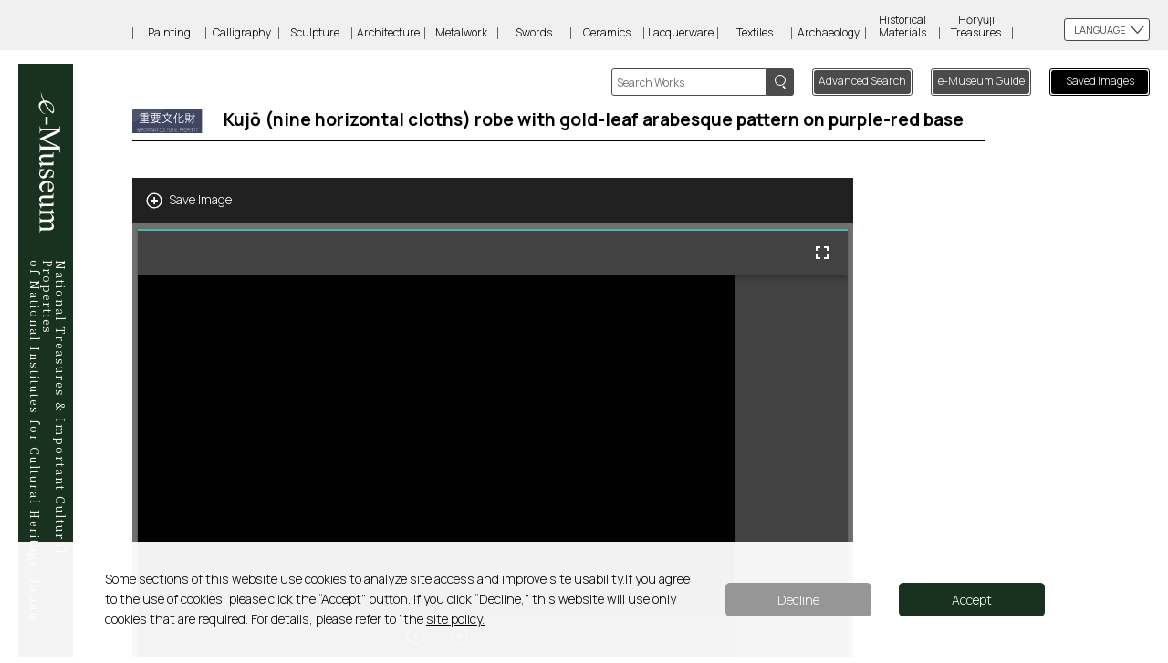

--- FILE ---
content_type: text/html;charset=UTF-8
request_url: http://emuseum.nich.go.jp/detail?langId=en&webView=0&content_base_id=100894&content_part_id=0&content_pict_id=0
body_size: 22036
content:
<!DOCTYPE HTML>
<html lang="en">
<head>
<meta charset="utf-8">
<meta name="viewport" content="width=device-width,initial-scale=1">
<meta http-equiv="X-UA-Compatible" content="IE=edge default-src * 'unsafe-eval' 'unsafe-inline' gap://ready file:; style-src 'self' 'unsafe-inline'; media-src *; img-src * 'self' filesystem: data: blob:;"/>
<title>e-Museum - Kujō (nine horizontal cloths) robe with gold-leaf arabesque pattern on purple-red base </title>
<meta name="keywords" content="e国宝,重要文化財,国宝">
<meta name="description" content="文化財高精細画像公開システム(「e国宝」)">
<script src="/assets/js/lib/jquery-min.js?v=16"></script>
<script src="/assets/js/lib/jquery-wheel.js?v=16"></script>
<script src="/assets/js/lib/jquery-ui-1.12.1.custom.min.js?v=16"></script>
<script>var screenModeJs = 0;</script>
<script>var jsesId = '';</script>
<meta name="author" content="">
<script>
window.dataLayer = window.dataLayer || [];
function gtag(){ dataLayer.push(arguments); }
var _ga_granted = 'denied';
var _ga_cookies = document.cookie.split(';');
for (var c of _ga_cookies){
	var carr = c.trim().split('=');
	if (carr[0] == 'consent_cookie' && carr[1] == '1') {
		_ga_granted = 'granted';
	}
}
gtag('consent', 'default', { 'ad_storage': 'denied','analytics_storage': _ga_granted });
</script>
<!-- Google Tag Manager -->
<script>(function(w,d,s,l,i){w[l]=w[l]||[];w[l].push({'gtm.start':
new Date().getTime(),event:'gtm.js'});var f=d.getElementsByTagName(s)[0],
j=d.createElement(s),dl=l!='dataLayer'?'&l='+l:'';j.async=true;j.src=
'https://www.googletagmanager.com/gtm.js?id='+i+dl;f.parentNode.insertBefore(j,f);
})(window,document,'script','dataLayer','GTM-WV7D6G5');</script>
<!-- End Google Tag Manager -->


	
	
		
			
			
				<link  rel="stylesheet" href="/en/assets/css/style.css?v=16">
				<link rel="stylesheet" href="/en/assets/css/deepview.css?v=16">
				
					
					
						<script src="/mirador/assets/js/deepview-standard.js?v=16"></script>
						<script src="/mirador/assets/js/detail-main.js?v=16"></script>
						<script src="/mirador/assets/js/detailview.js?v=16"></script>
					
				
				<script src="/en/assets/js/jquery.matchHeight-min.js?v=16"></script>
				<script src="/en/assets/js/jquery.cookie.js?v=16"></script>
				<script src="/en/assets/js/common.js?v=16"></script>
			

		
	



<link rel="search" type="application/opensearchdescription+xml" title="eKokuho" href="https://emuseum.nich.go.jp/description/eKokuho_ja.xml">
<!--通常イメージ用deepviewer-->

<!-- <script src="/assets/js/jquery.matchHeight-min.js"></script>-->
<!--<script src="/assets/js/common.js"></script>-->
<script src="/assets/js/contentHeader.js?v=16"></script>

<!-- <script src="/assets/js/detail-contentType.js"></script>-->
<script>
$(window).on('load resize', function(){
	$('.detail .block').matchHeight();
});
</script>

<!--<script src="https://unpkg.com/mirador@latest/dist/mirador.min.js"></script>-->
<script  src="/mirador/assets/js/mirador.min.js?v=16"></script>
<script>
/*<![CDATA[*/

	/*スマホ用画像から全画面表示する*/
	var sp_check = false;
	$(function(){
		$("#icnMaxview").click(function () {
			sp_check = true;
		location.href= location.href + "&isfull=1";
		});

		document.addEventListener('fullscreenchange', () => {
			if (document.fullscreenElement == null && $('#imgMainSp').css('display') == 'none' && sp_check == true) {
				$('#imageArea').hide();
				$('#imgMainSp').show();
			}
		});

	});


	var titleOption = {
		urlBtn:	'Link',
		zoominBtn:	'Zoom In',
		sliderRight:	'Zoom In',
		zoomoutBtn:	'Zoom Out',
		sliderLeft:	'Zoom Out',
		sliderBtn:	'Zoom',
		naviViewBtn:	'Navigation',
		maxViewBtn:	'Fullscreen',
		fitBtn:	'Fit',
		commentBtn:	'Description',
		endBtnBook:	'Last Page',
		endBtnRoll:	'Ending',
		topBtnBook:	'First Page',
		topBtnRoll:	'Beginning',
		nextBtn:	'Next',
		prevBtn:	'Previous',
		leftBtn:	'Scroll Left',
		rightBtn:	'Scroll Right',
		speedBtn:	'Speed'

	};

	var view_type = 'standard';

	//作品によって動的に変更するオプション
	var urlOption = {
		base_id:	"100894",
		part_id:	"000",
		pict_id:	"000",
		x:		0,
		y:		0,
		s:		0,
		n:		'',	// 今何件目のデータか
		p:		'',
		word:		'',
		d_lang:		"en",
		s_lang:		'',
		class_id:	'',
		title:		'',
		c_e:		'',
		region:		'',
		era:		'',
		cptype:		'',
		owner:		'',
		pos:		'',
		num:        '',
		mode:       '',
		century:    '',
		contentsType: "standard",
		webView: "0"
	};

	//cookie登録用ID
	var contentsID= "100894000000";

/*]]>*/
</script>
	<script src="/mirador/assets/js/detail.js?v=1"></script>
<script>


	function changeLang(selType,selLang){

		base_id = urlOption.base_id;
		part_id = urlOption.part_id;
		pict_id = urlOption.pict_id;
		x = urlOption.x;
		y = urlOption.y;
		s = urlOption.s;
		word = urlOption.word;
		d_lang = "";
		if(selType = "link"){
			d_lang = selLang;
		} else {
			d_lang = document.form2.selectLang.value;
		}
		s_lang = urlOption.s_lang;
		class_id = urlOption.class_id;
		title = urlOption.title;
		c_e = urlOption.c_e;
		region = urlOption.region;
		era = urlOption.era;
		cptype = urlOption.cptype;
		owner = urlOption.owner;
		pos = urlOption.pos;
		num = urlOption.num;
		mode = urlOption.mode;
		century = urlOption.century;

		url = "/detail";
		if(base_id != ""){
//			url += "/" + base_id;
			url += "?content_base_id=" + base_id
		}
		if(part_id != "" && part_id != "000"){
//			url += "/" + part_id;
			url += "&content_part_id" + part_id
		}
		if(pict_id != "" && pict_id != "000"){
//			url += "/" + pict_id;
			url += "&content_pict_id" + pict_id
		}

		contentsType = urlOption.contentsType;

		url +=  "&x=" + x + "&y=" + y + "&s=" + s + "&d_lang=" + d_lang + "&s_lang=" + s_lang +
				"&word=" + word + "&class=" + class_id + "&title=" + title + "&c_e=" + c_e +
				"&region=" + region + "&era=" + era + "&cptype=" + cptype + "&owner=" + owner +
				"&pos=" + pos + "&num=" + num + "&mode=" + mode + "&century=" + century;
		location.href= url;
		//document.form2.action = url;
		//document.form2.submit();
	}

	function totalSearch(){
		document.form1.submit();
	}

// PBZ キーボード操作対応追加 START---------------------------------------------
	/**
	 * キーイベント（DOWN）
	 *
	 */
	document.onkeydown = function(e) {
		if (isEventNgCheck()) {	// イベント受付無効時
			return;
		}
		var shift;
		var contentsType;
		var endFlag = false;
		// Mozilla(Firefox, NN) and Opera
		if (e != null) {
			keycode = e.which;
			shift   = typeof e.modifiers == 'undefined' ? e.shiftKey : e.modifiers & Event.SHIFT_MASK;
		// Internet Explorer
		} else {
			keycode = event.keyCode;
			shift   = event.shiftKey;
		}
//alert("down:"+keycode);
//		if (isSlideshow() ) {	// スライドショー表示中
//			if (keycode == '27') {	// Escキー
//				$("#ss-closeBtn").mousedown();
//				$("#ss-closeBtn").click();
//				$("#ss-closeBtn").mouseout();
//			}
//			return;
//		}
		contentsType = window.Deepviewer.Config.contentsType;

		if(shift) {
			if (keycode == '191') {	// ？キー
				if(window.Deepviewer.Config.maxViewType) {
					eventStop(e);
					$("#commentBtn").click();
					$("#commentBtn").mouseout();
				}
			}
		} else {
			if (keycode == '76') {	// L（エル）キー
				eventStop(e);
				$("#urlBtn").mousedown();
				$("#urlBtn").click();
				$("#urlBtn").mouseout();
			} else if (keycode == '35') {	// Endキー
				if ($('#topBtn').css("display") != 'none') {
					eventStop(e);
					$("#topBtn").mousedown();
					$("#topBtn").click();
					$("#topBtn").mouseout();
				}
			} else if (keycode == '36') {	// Homeキー
				if (contentsType == "book" || contentsType == "roll") {
					eventStop(e);
					$("#endBtn").mousedown();
					$("#endBtn").click();
					$("#endBtn").mouseout();
				}
			} else if (keycode == '71') {	// gキー
				if (contentsType == "book") {
					eventStop(e);
					$('#gotoText').focus();
				}
			} else if (keycode == '88') {	// xキー
				eventStop(e);
				$("#maxViewBtn").mouseover();
				$("#maxViewBtn").click();
				$("#maxViewBtn").mouseout();
			} else if (keycode == '78') {	// nキー
				eventStop(e);
				$("#naviViewBtn").mousedown();
				$("#naviViewBtn").click();
				$("#naviViewBtn").mouseout();
			} else if (keycode == '83') {	// sキー
				if ( contentsType == "roll") {
					eventStop(e);
					$("#speedBtn").mouseup();
					$("#speedBtn").click();
			 	}
			} else if (keycode == '40') {//下矢印
				eventStop(e);
				arrow = new Deepviewer.Arrow();
				arrow.scrollMove("scroll_bottom");
				arrow.scrollOut();
			} else if (keycode == '37') {//左矢印
				eventStop(e);
				arrow = new Deepviewer.Arrow();
				arrow.scrollMove("scroll_left");
				arrow.scrollOut();
			} else if (keycode == '39') {//右矢印
				eventStop(e);
				arrow = new Deepviewer.Arrow();
				arrow.scrollMove("scroll_right");
				arrow.scrollOut();
			} else if (keycode == '38') {//上矢印
				eventStop(e);
				arrow = new Deepviewer.Arrow();
				arrow.scrollMove("scroll_top");
				arrow.scrollOut();
			}
		}
	}
	/**
	 * イベント処理終了（この後PRESS処理が呼ばれる為）
	 */
	function eventStop(e) {
		// イベントの上位伝播を防止
		if (e != null) {
			e.preventDefault();
			e.stopPropagation();
		} else {
			event.returnValue = false;
			event.cancelBubble = true;
		}

	}
	/**
	 * スライドショー表示中チェック
	 *
	 * @return true:スライドショー表示中
	 */
//	function isSlideshow() {
//		var flag = false;
//
//		if (window.Slideshow != null && window.Slideshow != 'undefined' &&  window.Slideshow.Config.stat != null &&  window.Slideshow.Config.stat === 'on' ) {	// スライドショー表示中
//			flag = true;
//		}
//		return flag;
//	}
	/**
	 * イベント起動無効チェック
	 * ヘッダーの検索フィールドなどにカーソルがある場合、
	 *
	 *
	 * @return true:ヘッダーの検索フィールドなどにカーソルがある場合
	 */
	function isEventNgCheck() {
		var flag = false;
		if (document.activeElement.id == "selectLang" || document.activeElement.id == "word") {
			flag = true;
		}
		return flag;
	}
	/**
	 * キーイベント（PRESS）
	 *
	 */
	document.onkeypress = function(e) {
		if (isEventNgCheck()) {	// イベント受付無効時
			return;
		}
		var shift;
		var contentsType;
		// Mozilla(Firefox, NN) and Opera
		if (e != null) {
			keycode = e.which;
			shift   = typeof e.modifiers == 'undefined' ? e.shiftKey : e.modifiers & Event.SHIFT_MASK;
		// Internet Explorer
		} else {
			keycode = event.keyCode;
			shift   = event.shiftKey;
		}

//alert("press:"+keycode);
		// スライドショー表示状態かどうかチェックする
//		if (isSlideshow() ) {	// スライドショー表示中
//			return;
//		} // 通常表示中

		// 以降通常表示処理----------------------------------------
		if ( window.Deepviewer === 'undefined' || window.Deepviewer == null) {
			return ;		// 基本的にはありえないが念のため処理を入れておく
		}
		contentsType = window.Deepviewer.Config.contentsType;

		if (shift && keycode == '32') {	// Shift+スペースキー
			if (contentsType == "book") {
				eventStop(e);
				$("#nextBtn").mousedown();
				$("#nextBtn").click();
				$("#nextBtn").mouseout();
			} else if (contentsType == "roll") {
				eventStop(e);
				$("#rightBtn").mousedown();
				$("#rightBtn").click();
				$("#rightBtn").mouseout();
			}
		} else if (!shift && keycode == '48') {	// 0（数値）キー(Shiftキー押下不可)
			if(!(contentsType == "book" && document.activeElement.id == "gotoText") ){
				eventStop(e);
				$("#fitBtn").click();
			}
		} else if (keycode == '45') {	// -(マイナス)キー
			eventStop(e);
			$("#zoomoutBtn").click();
		} else if (keycode == '43') {	// +(プラス)キー
			eventStop(e);
			$("#zoominBtn").click();
		} else if (!shift && keycode == '32') {	// Spaceキー(Shiftキー押下不可)
			if (contentsType == "book") {
				eventStop(e);
				$("#prevBtn").mousedown();
				$("#prevBtn").click();
				$("#prevBtn").mouseout();
			} else if (contentsType == "roll") {
				eventStop(e);
				$("#leftBtn").mousedown();
				$("#leftBtn").click();
				$("#leftBtn").mouseout();
			}
		}
	}
// PBZ キーボード操作対応追加 END---------------------------------------------
	</script>

</head>
<body>
<!-- Google Tag Manager (noscript) -->
<noscript><iframe src=https://www.googletagmanager.com/ns.html?id=GTM-WV7D6G5
height="0" width="0" style="display:none;visibility:hidden"></iframe></noscript>
<!-- End Google Tag Manager (noscript) -->
<div id="container">
<header id="header">
		<div class="inner">

			<h1 id="ttlSite" class="sub">
				
					<a href="/top?langId=en&amp;webView=0">
						<span>

						
						
							<img src="/en/assets/img/logo.svg" alt="National Treasures &amp; Important Cultural Properties&lt;br&gt;　of National Institutes for Cultural Heritage, Japanimage" class="pc">
							<img src="/en/assets/img/logoS.svg" alt="" class="sp">
						
						<strong>
							<span>National Treasures & Important Cultural Properties<br></span>
							<span>of National Institutes for Cultural Heritage, Japan</span>
						</strong>
						</span>
					</a>
				
			</h1>
		
		
			<div class="icnMenu">
				<p class="menu-trigger" id="menu-trigger"> <span></span> <span></span> <span></span></p>
				
			</div>
			<div id="navi-trigger" class="naviWrap">
				<div class="language">
					<h3>LANGUAGE</h3>
					<ul>

							<li><a href="/detail?langId=ja&amp;webView=0&amp;content_base_id=100894&amp;content_part_id=0&amp;content_pict_id=0" class="lang_id" data-lang_id="ja">日本語</a></li>
							<li class="current"><a href="/detail?langId=en&amp;webView=0&amp;content_base_id=100894&amp;content_part_id=0&amp;content_pict_id=0" class="lang_id" data-lang_id="en">English</a></li>
							<li><a href="/detail?langId=zh&amp;webView=0&amp;content_base_id=100894&amp;content_part_id=0&amp;content_pict_id=0" class="lang_id" data-lang_id="zh">中文</a></li>
							<li><a href="/detail?langId=ko&amp;webView=0&amp;content_base_id=100894&amp;content_part_id=0&amp;content_pict_id=0" class="lang_id" data-lang_id="ko">한국어</a></li>



					</ul>
				</div>
						<!-- <button id = "debugBtn">デバッグ用</button>　 -->
				<nav id="category">
					<h2>Categories</h2>
					<ul>
							<li>	<a href="/result?langId=en&amp;class=1&amp;webView=0">Painting</a></li>
							<li>	<a href="/result?langId=en&amp;class=2&amp;webView=0">Calligraphy</a></li>
							<li>	<a href="/result?langId=en&amp;class=3&amp;webView=0">Sculpture</a></li>
							<li>	<a href="/result?langId=en&amp;class=4&amp;webView=0">Architecture</a></li>
							<li>	<a href="/result?langId=en&amp;class=5&amp;webView=0">Metalwork</a></li>
							<li>	<a href="/result?langId=en&amp;class=6&amp;webView=0">Swords</a></li>
							<li>	<a href="/result?langId=en&amp;class=7&amp;webView=0">Ceramics</a></li>
							<li>	<a href="/result?langId=en&amp;class=8&amp;webView=0">Lacquerware</a></li>
							<li>	<a href="/result?langId=en&amp;class=9&amp;webView=0">Textiles</a></li>
							<li>	<a href="/result?langId=en&amp;class=10&amp;webView=0">Archaeology</a></li>
							<li>	<a href="/result?langId=en&amp;class=11&amp;webView=0"><span>Historical </span><span>Materials</a></li>
							<li>	<a href="/result?langId=en&amp;class=12&amp;webView=0"><span>Hōryūji</span><span>Treasures</span></a></li>
					</ul>
				</nav>
				<ul class="btnLink">
				<li class="howto button"><a href="/howto?&amp;langId=en&amp;webView=0">e-Museum Guide</a></li>
				<li class="imgSave button"><a href="/savelist?&amp;langId=en&amp;webView=0">Saved Images<span id="savelistLength"></span></a></li>
				
				<!--<li  th:if="${webview=='1'}"><a th:href="@{/twitter/}" ><span  th:text="${twLink}" th:remove="tag"></span></a></li>-->
				</ul>
			</div>

			<div id="search">
				<div class="search">
				<!-- <img src="assets/img/btnSearch1.svg" th:alt="${search}" class="sp">-->
				
					
					
						
						<img src="/en/assets/img/btnSearch1.svg" alt="Searchimage" class="sp">
					
					
					
				
					<div class="pc searchForm">
						<form action="/result" method="get" name="freewordSearch">
							<input id="freeword" type="text" name="freeword" title="search" value="" placeholder="Search Works"  maxlength="100" >
							<input id="langId" type="hidden" name="langId" value="en" />
							<input id="webView" type="hidden" name="webView" value="0" />
							<input id="fwSearch" type="submit" name="fwSearch" value="Search">
						</form>
						<input type="reset" name="" value="Cancel" class="cancel sp">
					</div>
				</div>
				<p class="button">
					 <a href="/search?langId=en&amp;webView=0">
					 <span class="pc">Advanced Search</span>
						<!-- <img src="assets/img/btnSearch2.svg" th:alt="${advancedSearch}" class="sp">-->
					
						
						
							
							<img  src="/en/assets/img/btnSearch2.svg" alt="Advanced Searchimage" class="sp">
						
						
						
					

					</a>
				 </p>
			</div>

		</div>
	</header>
	<div id="wrapper" class="detail">
		<div class="inner">

			
			<!--↑重要文化財の場合はアイコンファイル名「icn2.svg」になります。↑-->
			<h2  id="titleName"><img src="/assets/img/icn2.svg" alt="Important Cultural Property"><strong><span>Kujō (nine horizontal cloths) robe with gold-leaf arabesque pattern on purple-red base </span><small></small></strong></h2>
			<ul class="pager">
				
			</ul>

			<div id="mainContent">
				<div class="buttons">
					<div id="btnSave">
						<p id="save">Save Image</p>
					</div>
				</div>
				<div id="imageArea">
					<div id="mirador" data-contentCode="100894001001"></div>
				</div>
				<!--スマホ用画像表示ここから-->
				<div id="imgMainSp">
					<div>
						<img src="" alt="image">
						<span id="icnMaxview"><img src="/assets/img/viewer/icnMaxview.svg" alt="全画面表示"></span>
					</div>
				</div>
				<!--スマホ用画像表示ここまで-->
				<div id="summary" class="overview">
				<!-- 20210726 ↓ -->
				<div class="linkIIIF"><p><a href="https://emuseum.nich.go.jp/iiifapi/100894000/manifest.json" target="_blank"><img src="/assets/img/icnIIIFpng.png" alt="">IIIF Manifest</a></p></div>
				<!-- 20210726 ↑ -->
					<ul>

						
							
							
								
							
						
						
						
						
						
						<li>1 piece</li>
					</ul>
					<ul>
						<li>Ra (gauze-like thin silk) with gold-leafed pattern, reverse side: plain silk</li>
						
						<li>L231.5 W:right end101.5, center89.8, left end92.0</li>
						<li>Yuan period/14th century</li>
						
						<li>Tokyo National Museum</li>
						<li>TI-421</li>
					</ul>
					<!--
					<ul th:if="${dtl.content_other_guide!=null && dtl.content_other_guide!='' || #lists.size(LinkList) > 0}" >
						<li th:each="Link : ${LinkList}"><u><a th:href="${Link.link_url}" th:utext="${Link.link_text}"></a></u></li>
						<li th:utext="${dtl.content_other_guide}"></li>
					</ul>
					-->
				</div>
				<div id="caption" class="textArea">
					<p>This kesa robe belonged to Shunnoku Myōha, a prominent monk in the Nanbokuchō period, according to the record of the transmission (sōdenki) written on a piece of cloth cut off from the back side. It is clear that it was imported from China then, since it shows a number of characteristics of Chinese textiles of the Yuan period, such as the gauzy central denso part (lit. paddy-field-looking) woven with the particular triple-twisted threads, the dense and clear arabesque pattern of the gold-leaf imprints (inkin) on the cloth and the tapestry technique used in the frame-part and some of the cloth columns.</p>
				</div>
			<!-- 20210726 ↓ -->
			
			<!-- 20210726 ↑ -->
			<p hidden>100894</p>
			<p hidden>0</p>
			<p hidden>0</p>
			</div>
			<div class="relationArea">
				<h3>Pieces</h3>
				<div id="part-thumbWrapper"></div>
			</div>
			<!-- 20201118 ↓ -->
			<div class="pict_grouping">
				<input type="hidden" id="top_content_part_id" value=""/>
				<input type="hidden" id="top_content_pict_id" value=""/>
				<input type="hidden" id="top_content_code" value=""/>
				
			</div>
			<!-- 20201118 ↑ -->
		</div>
	</div>
	<label hidden id="ViewerControll">
		<input type="hidden" value="&#39;Link&#39;"/>
		<input type="hidden" value="&#39;Zoom In&#39;"/>
		<input type="hidden" value="&#39;Zoom In&#39;"/>
		<input type="hidden" value="&#39;Zoom Out&#39;"/>
		<input type="hidden" value="&#39;Zoom Out&#39;"/>
		<input type="hidden" value="&#39;Zoom In&#39;"/>
		<input type="hidden" value="&#39;Navigation&#39;"/>
		<input type="hidden" value="&#39;Fullscreen&#39;"/>
		<input type="hidden" value="&#39;Fit&#39;"/>
		<input type="hidden" value="&#39;Description&#39;"/>
		<input type="hidden" value="&#39;Last Page&#39;"/>
		<input type="hidden" value="&#39;Ending&#39;"/>
		<input type="hidden" value="&#39;First Page&#39;"/>
		<input type="hidden" value="&#39;Beginning&#39;"/>
		<input type="hidden" value="&#39;Next&#39;"/>
		<input type="hidden" value="&#39;Previous&#39;"/>
		<input type="hidden" value="&#39;Scroll Left&#39;"/>
		<input type="hidden" value="&#39;Scroll Right&#39;"/>
		<input type="hidden" value="&#39;Speed&#39;"/>
	</label>
	<footer id="footer">
		<div class="inner">
			<p class="linkAbout"><a href="/about?&amp;langId=en&amp;webView=0">About e-Museum</a></p>
			<!-- 20210726 ↓ -->
			<!-- <p class="linkAboutIIIF"><a th:href="@{/about2(langId=${langId},webView=${webview})}" th:utext="${about2}"></a></p> -->
			<!-- 20210726 ↑ -->
			<address class="copyright">
			&copy;National Institutes for Cultural Heritage
			</address>
		</div>
	</footer>
</div>
<div id="loader">
	
	<div><img src="/assets/img/load.svg" width="80" height="80" alt="Loading"></div>
</div>
</body>
</html>


--- FILE ---
content_type: image/svg+xml
request_url: http://emuseum.nich.go.jp/assets/img/icn2.svg
body_size: 7145
content:
<svg id="レイヤー_1" data-name="レイヤー 1" xmlns="http://www.w3.org/2000/svg" width="77.39" height="25.51" viewBox="0 0 77.39 25.51"><defs><style>.cls-1{fill:#404561;}.cls-2,.cls-3{fill:#fff;}.cls-2{opacity:0.08;isolation:isolate;}.cls-4{opacity:0.6;}</style></defs><rect class="cls-1" width="77.39" height="25.51" rx="1.28"/><path class="cls-2" d="M37.92,0H1.28A1.28,1.28,0,0,0,0,1.28V13.81Z"/><path class="cls-3" d="M13.64,13.56h5.07v.67H7.84v-.67h5V12.44H8.75v-.66h4.08v-.92H9.14V7.11h3.69v-.8H7.92V5.64h4.91V4.69c-1.28.08-2.62.14-3.86.18a2.34,2.34,0,0,0-.18-.64A60.73,60.73,0,0,0,17,3.55l.59.65h-.24c-1,.17-2.26.31-3.67.42v1h5v.67h-5v.8h3.82v3.75H13.64v.92H18v.66H13.64ZM9.93,7.71v1h2.9v-1Zm0,2.55h2.9v-1H9.93Zm6.74-2.55h-3v1h3Zm0,2.55v-1h-3v1Z"/><path class="cls-3" d="M31.51,10.86H29.07a5.05,5.05,0,0,1-1.61,2A29.54,29.54,0,0,1,31.14,14l-.49.67a31,31,0,0,0-4-1.28A15.3,15.3,0,0,1,21,14.62a1.89,1.89,0,0,0-.33-.72,17.22,17.22,0,0,0,4.83-.82c-.78-.18-1.58-.34-2.39-.5l-.28.36L22,12.66c.38-.49.86-1.12,1.33-1.8h-2.9v-.69H23.8c.29-.42.56-.84.8-1.21H21.5V5.85h2.7V4.76H20.55V4H31.43v.73H27.71V5.85h2.78V9H25.11l.58.15c0,.09-.12.12-.29.11l-.63,1h6.74ZM22.27,6.53V8.27H24.2V6.53Zm2,4.33c-.26.39-.54.77-.8,1.13,1,.18,2,.39,3,.61a4.42,4.42,0,0,0,1.69-1.74ZM25,4.76V5.85h2V4.76Zm0,3.51h2V6.53H25Zm4.7-1.74h-2V8.27h2Z"/><path class="cls-3" d="M44.21,6.37H42.05l.48.16c0,.09-.13.13-.3.13a12.38,12.38,0,0,1-2.9,4.78,11.82,11.82,0,0,0,5,2.41,3.09,3.09,0,0,0-.58.8A12.22,12.22,0,0,1,38.67,12a14.17,14.17,0,0,1-5.06,2.6,3.26,3.26,0,0,0-.47-.73,13.39,13.39,0,0,0,4.92-2.45,13.43,13.43,0,0,1-3-4.94l.49-.15h-2.3V5.58h5V3.48l1.06.07c0,.08-.08.14-.24.17V5.58h5.11Zm-8.31,0a11.75,11.75,0,0,0,2.82,4.51,11.67,11.67,0,0,0,2.72-4.51Z"/><path class="cls-3" d="M47.72,14.63V7.71a14.09,14.09,0,0,1-1.61,2.08A5.56,5.56,0,0,0,45.66,9,15.91,15.91,0,0,0,49,3.57l1,.34A.23.23,0,0,1,49.7,4a21.72,21.72,0,0,1-1.21,2.53l.35.09c0,.09-.09.15-.24.16v7.83Zm4.34-1.79c0,.68.15.83.84.83h2.51c.68,0,.79-.45.88-2.24a2.41,2.41,0,0,0,.76.36c-.13,2-.37,2.65-1.6,2.65H52.86c-1.24,0-1.6-.34-1.6-1.62V3.75l1,.07c0,.09-.07.15-.24.17V8.44A20.51,20.51,0,0,0,55.8,5.83l.66.77a.3.3,0,0,1-.23,0A25.38,25.38,0,0,1,52,9.23Z"/><path class="cls-3" d="M60.91,12.15c0,.07-.11.12-.24.11a7.3,7.3,0,0,1-1.56,2.36,4.35,4.35,0,0,0-.6-.46A6.09,6.09,0,0,0,60,11.86ZM63.34,4v7.6H59.12V4Zm-.79,2.31V4.64H59.89V6.27Zm0,2.3V6.92H59.89V8.57Zm0,2.32V9.22H59.89v1.67ZM63,14.17a10.73,10.73,0,0,0-1.3-2l.66-.32a9.9,9.9,0,0,1,1.32,2ZM69.7,6.39v.76H67.9v6.43c0,1-.47,1.06-2.28,1.06a3.24,3.24,0,0,0-.31-.8H66.4c.63,0,.7,0,.7-.28V8.13A12.88,12.88,0,0,1,64,13a3.49,3.49,0,0,0-.56-.59,12,12,0,0,0,3.37-5.27h-3V6.39h3.36V3.52l1,.06c0,.1-.08.15-.24.17V6.39Z"/><g class="cls-4"><path class="cls-3" d="M5,19.39h.37v4.53H5Z"/><path class="cls-3" d="M9.3,23.92H8.93l-.08-2c0-.65-.06-1.49-.06-2h0c-.11.51-.25,1.07-.42,1.7L7.76,24H7.48l-.57-2.23c-.16-.65-.29-1.23-.39-1.75h0c0,.55,0,1.3-.07,2l-.09,2H6l.23-4.53h.46l.6,2.3c.14.57.25,1.05.34,1.52h0c.08-.46.2-.93.35-1.52l.62-2.3h.46Z"/><path class="cls-3" d="M10,19.45a3.33,3.33,0,0,1,.78-.09A1.16,1.16,0,0,1,12,20.47c0,.07,0,.13,0,.19,0,1.06-.63,1.44-1.24,1.44a1,1,0,0,1-.35,0V24H10Zm.37,2.2a.85.85,0,0,0,.36.05c.54,0,.86-.36.86-1s-.34-.93-.81-.93a1.4,1.4,0,0,0-.41.05Z"/><path class="cls-3" d="M15.23,21.61c0,1.6-.67,2.39-1.48,2.39s-1.44-.89-1.44-2.31.63-2.37,1.49-2.37S15.23,20.25,15.23,21.61Zm-2.53.07c0,1,.38,1.9,1.07,1.9s1.07-.91,1.07-1.94-.33-1.91-1.06-1.91S12.7,20.72,12.7,21.68Z"/><path class="cls-3" d="M17.11,21.75c.26.11.42.45.5.95a10.15,10.15,0,0,0,.25,1.22h-.39a10,10,0,0,1-.21-1.09c-.1-.63-.29-.91-.69-.91h-.42v2h-.37V19.45a3.44,3.44,0,0,1,.77-.09,1.13,1.13,0,0,1,.94.37,1.28,1.28,0,0,1,.25.84,1.18,1.18,0,0,1-.63,1.16Zm-.52-.21a.79.79,0,0,0,.79-.81.38.38,0,0,0,0-.1c0-.67-.38-.88-.8-.88a2.94,2.94,0,0,0-.42,0v1.74Z"/><path class="cls-3" d="M20.35,19.81h-1v4.11H19V19.81H18v-.42h2.38Z"/><path class="cls-3" d="M23.06,23.92h-.39l-.37-1.47H21.12l-.36,1.47h-.38l1.13-4.53H22Zm-.83-1.86-.34-1.34c-.07-.31-.13-.6-.17-.87h0a3.77,3.77,0,0,1-.17.85l-.34,1.36Z"/><path class="cls-3" d="M26,23.92h-.4L24.5,21.54A16.09,16.09,0,0,1,23.89,20h0v3.89h-.34V19.39H24l1.1,2.39a14.33,14.33,0,0,1,.6,1.48h0c0-.63-.05-1.17-.05-1.89v-2H26Z"/><path class="cls-3" d="M28.71,19.81h-1v4.11h-.37V19.81h-1v-.42h2.38Z"/><path class="cls-3" d="M32.35,23.79a1.67,1.67,0,0,1-.85.2c-.88,0-1.58-.76-1.58-2.29s.68-2.38,1.68-2.38a1.42,1.42,0,0,1,.75.19l-.1.41a1.19,1.19,0,0,0-.64-.18c-.78,0-1.3.69-1.3,1.94s.48,1.89,1.28,1.89a1.26,1.26,0,0,0,.68-.18Z"/><path class="cls-3" d="M35.24,22.1c0,1.37-.53,1.9-1.21,1.9s-1.14-.5-1.14-1.87V19.39h.37v2.75c0,1,.34,1.44.79,1.44s.82-.44.82-1.44V19.39h.37Z"/><path class="cls-3" d="M37.77,23.92H36V19.39h.37V23.5h1.41Z"/><path class="cls-3" d="M40.16,19.81h-1v4.11h-.37V19.81h-1v-.42h2.38Z"/><path class="cls-3" d="M42.87,22.1c0,1.37-.53,1.9-1.21,1.9s-1.14-.5-1.14-1.87V19.39h.38v2.75c0,1,.34,1.44.78,1.44s.82-.44.82-1.44V19.39h.37Z"/><path class="cls-3" d="M45,21.75c.26.11.42.45.5.95a6.29,6.29,0,0,0,.25,1.22h-.39a6.79,6.79,0,0,1-.22-1.09c-.1-.63-.28-.91-.69-.91H44v2h-.37V19.45a3.31,3.31,0,0,1,.77-.09,1.15,1.15,0,0,1,.94.37,1.41,1.41,0,0,1,.25.84A1.22,1.22,0,0,1,45,21.73Zm-.52-.21c.47,0,.77-.36.77-.91a.82.82,0,0,0-.79-.88,2.94,2.94,0,0,0-.42,0v1.74Z"/><path class="cls-3" d="M48.63,23.92h-.4l-.36-1.47H46.69l-.36,1.47H46l1.12-4.53h.43Zm-.84-1.86-.33-1.34c-.08-.31-.13-.6-.18-.87h0a4.41,4.41,0,0,1-.17.85l-.34,1.36Z"/><path class="cls-3" d="M50.9,23.92H49.12V19.39h.37V23.5H50.9Z"/><path class="cls-3" d="M52.42,19.45a3.37,3.37,0,0,1,.77-.09,1.16,1.16,0,0,1,1.2,1.1,1.27,1.27,0,0,1,0,.2c0,1.06-.64,1.44-1.24,1.44a1,1,0,0,1-.35,0V24h-.37Zm.37,2.2a.9.9,0,0,0,.36.05c.54,0,.86-.36.86-1s-.35-.93-.81-.93a1.44,1.44,0,0,0-.41.05Z"/><path class="cls-3" d="M56.29,21.75c.27.11.42.45.5.95A10.15,10.15,0,0,0,57,23.92h-.38a8.09,8.09,0,0,1-.22-1.09c-.1-.63-.29-.91-.69-.91h-.41v2H55V19.45a3.31,3.31,0,0,1,.77-.09,1.12,1.12,0,0,1,.93.37,1.35,1.35,0,0,1,.26.84,1.19,1.19,0,0,1-.64,1.16Zm-.52-.21c.48,0,.78-.36.78-.91a.82.82,0,0,0-.79-.88,2.94,2.94,0,0,0-.42,0v1.74Z"/><path class="cls-3" d="M60.26,21.61c0,1.6-.67,2.39-1.48,2.39s-1.44-.89-1.44-2.31.63-2.37,1.49-2.37S60.26,20.25,60.26,21.61Zm-2.53.07c0,1,.38,1.9,1.07,1.9s1.07-.91,1.07-1.94-.33-1.91-1.06-1.91S57.73,20.72,57.73,21.68Z"/><path class="cls-3" d="M60.82,19.45a3.31,3.31,0,0,1,.77-.09,1.16,1.16,0,0,1,1.2,1.1,1.27,1.27,0,0,1,0,.2c0,1.06-.64,1.44-1.24,1.44a1,1,0,0,1-.35,0V24h-.37Zm.37,2.2a.9.9,0,0,0,.36.05c.54,0,.86-.36.86-1s-.35-.93-.81-.93a1.4,1.4,0,0,0-.41.05Z"/><path class="cls-3" d="M65.16,23.92H63.37V19.39h1.72v.42H63.74v1.53H65v.41H63.74v1.76h1.42Z"/><path class="cls-3" d="M67,21.75c.26.11.42.45.5.95a7.34,7.34,0,0,0,.25,1.22H67.4a6.77,6.77,0,0,1-.21-1.09c-.1-.63-.29-.91-.69-.91h-.42v2h-.37V19.45a3.31,3.31,0,0,1,.77-.09,1.15,1.15,0,0,1,.94.37,1.41,1.41,0,0,1,.25.84A1.2,1.2,0,0,1,67,21.73Zm-.52-.21a.8.8,0,0,0,.79-.81s0-.06,0-.1c0-.67-.38-.88-.8-.88a2.94,2.94,0,0,0-.42,0v1.74Z"/><path class="cls-3" d="M70.28,19.81h-1v4.11h-.37V19.81h-1v-.42h2.37Z"/><path class="cls-3" d="M72.84,19.39,71.74,22v1.94h-.37V22l-1-2.6h.42l.47,1.27c.13.34.24.63.34.95h0c.09-.3.21-.61.34-1l.49-1.26Z"/></g></svg>